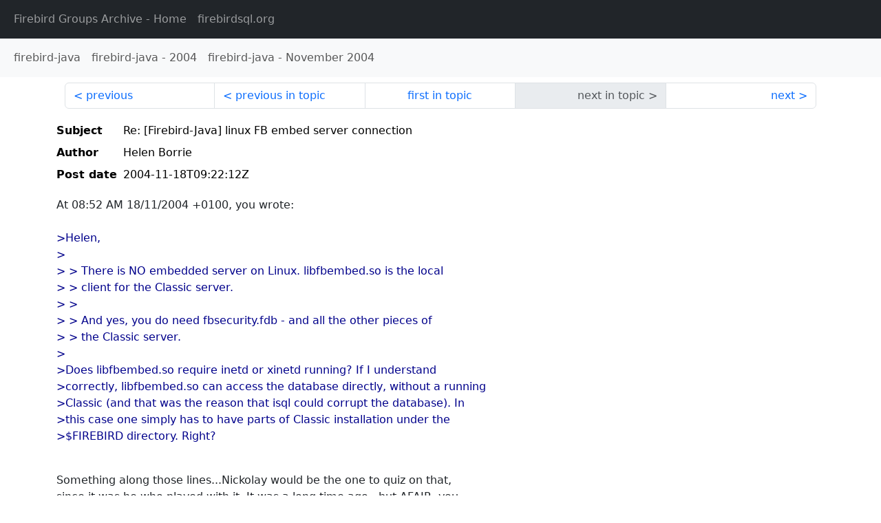

--- FILE ---
content_type: text/html
request_url: http://fb-list-archive.s3-website-eu-west-1.amazonaws.com/firebird-java/2004/11/6766.html
body_size: 1754
content:
<!DOCTYPE html>
<html lang="en">
<head>
    <meta charset="utf-8"/>
    <meta name="viewport" content="width=device-width, initial-scale=1">
    <link href="https://cdn.jsdelivr.net/npm/bootstrap@5.3.3/dist/css/bootstrap.min.css" rel="stylesheet" integrity="sha384-QWTKZyjpPEjISv5WaRU9OFeRpok6YctnYmDr5pNlyT2bRjXh0JMhjY6hW+ALEwIH" crossorigin="anonymous">
    <link href="../../../archive-style.css" rel="stylesheet" type="text/css"/>
    <link rel="canonical" href="http://fb-list-archive.s3-website-eu-west-1.amazonaws.com/firebird-java/2004/11/6766.html"/>
    <title>firebird-java - Re: [Firebird-Java] linux FB embed server connection</title>
</head>
<body id="message" class="d-flex flex-column h-100">
<header class="archive-nav">
    <nav class="navbar navbar-expand-lg bg-dark site-menu" data-bs-theme="dark">
        <div class="container-fluid">
            <ul class="navbar-nav">
                <li class="nav-item site-root"><a class="nav-link" href="../../../"><span class="site-name">Firebird Groups Archive</span> - Home</a></li>
                <li class="nav-item parent-site"><a class="nav-link" href="https://www.firebirdsql.org/"><span class="site-name">firebirdsql.org</span></a></li>
            </ul>
        </div>
    </nav>
    <nav class="navbar navbar-expand-lg navbar-light bg-light group-nav">
        <div class="container-fluid">
            <ul class="navbar-nav">
                <li class="nav-item group-root"><a class="nav-link" href="../../index.html"><span class="group-name">firebird-java</span></a></li>
                <li class="nav-item group-year"><a class="nav-link" href="../index.html"><span class="group-name">firebird-java</span> - <span class="year">2004</span></a></li>
                <li class="nav-item group-year-month"><a class="nav-link" href="./index.html"><span class="group-name">firebird-java</span> - <span class="month">November 2004</span></a></li>
            </ul>
        </div>
    </nav>
</header>
<main role="main" class="flex-shrink-0">
    <div class="container">
        <nav class="my-sm-2 msg-nav content-nav-top">
            <div class="container-fluid">
                <ul class="pagination">
                    <li class="page-item previous previous-in-time">
                        <a class="page-link h-100" href="../../2004/11/6765.html">previous</a>
                    </li>
                    <li class="page-item previous previous-in-topic">
                        <a class="page-link h-100" href="../../2004/11/6765.html">previous in topic</a>
                    </li>
                    <li class="page-item first-in-topic"><a class="page-link h-100" href="../../2004/11/6759.html">first in topic</a></li>
                    <li class="page-item disabled next next-in-topic">
                        <span class="page-link h-100">next in topic</span>
                    </li>
                    <li class="page-item next next-in-time">
                        <a class="page-link h-100" href="../../2004/11/6767.html">next</a>
                    </li>
                </ul>
            </div>
        </nav>
        <div class="msg">
            <div class="msg-header">
                <table class="table table-borderless table-sm">
                    <colgroup>
                        <col class="col-1 msg-header-name">
                        <col class="msg-header-value">
                    </colgroup>
                    <tr class="msg-subject">
                        <th scope="row" class="ps-sm-0 text-nowrap msg-header-name">Subject</th>
                        <td class="msg-header-value subject">Re: [Firebird-Java] linux FB embed server connection</td>
                    </tr>
                    <tr class="msg-author">
                        <th scope="row" class="ps-sm-0 text-nowrap msg-header-name">Author</th>
                        <td class="msg-header-value author">Helen Borrie</td>
                    </tr>
                    <tr class="msg-postdate">
                        <th scope="row" class="ps-sm-0 text-nowrap msg-header-name">Post date</th>
                        <td class="msg-header-value date-time">2004-11-18T09:22:12Z</td>
                    </tr>
                </table>
            </div>
            <div class="my-sm-2 msg-body">
<div id="ygrps-yiv-2106993886">At 08:52 AM 18/11/2004 +0100, you wrote:<br>
<br>
<blockquote><span title="ireply"> &gt;Helen,<br>
&gt;<br>
&gt; &gt; There is NO embedded server on Linux.  libfbembed.so is the local<br>
&gt; &gt; client for the Classic server.<br>
&gt; &gt;<br>
&gt; &gt; And yes, you do need fbsecurity.fdb - and all the other pieces of<br>
&gt; &gt; the Classic server.<br>
&gt;<br>
&gt;Does libfbembed.so require inetd or xinetd running? If I understand<br>
&gt;correctly, libfbembed.so can access the database directly, without a running<br>
&gt;Classic (and that was the reason that isql could corrupt the database). In<br>
&gt;this case one simply has to have parts of Classic installation under the<br>
&gt;$FIREBIRD directory. Right?<br>
<br>
 </span></blockquote>Something along those lines...Nickolay would be the one to quiz on that, <br>
since it was he who played with it. It was a long time ago...but AFAIR, you <br>
can't use this model for DSQL apps:  it has to be static SQL or nothing.<br>
<br>
Helen</div>
            </div>
        </div>
        <nav class="my-sm-2 msg-nav content-nav-bottom">
            <div class="container-fluid">
                <ul class="pagination">
                    <li class="page-item previous previous-in-time">
                        <a class="page-link h-100" href="../../2004/11/6765.html">previous</a>
                    </li>
                    <li class="page-item previous previous-in-topic">
                        <a class="page-link h-100" href="../../2004/11/6765.html">previous in topic</a>
                    </li>
                    <li class="page-item first-in-topic"><a class="page-link h-100" href="../../2004/11/6759.html">first in topic</a></li>
                    <li class="page-item disabled next next-in-topic">
                        <span class="page-link h-100">next in topic</span>
                    </li>
                    <li class="page-item next next-in-time">
                        <a class="page-link h-100" href="../../2004/11/6767.html">next</a>
                    </li>
                </ul>
            </div>
        </nav>
    </div>
</main>
</body>
</html>